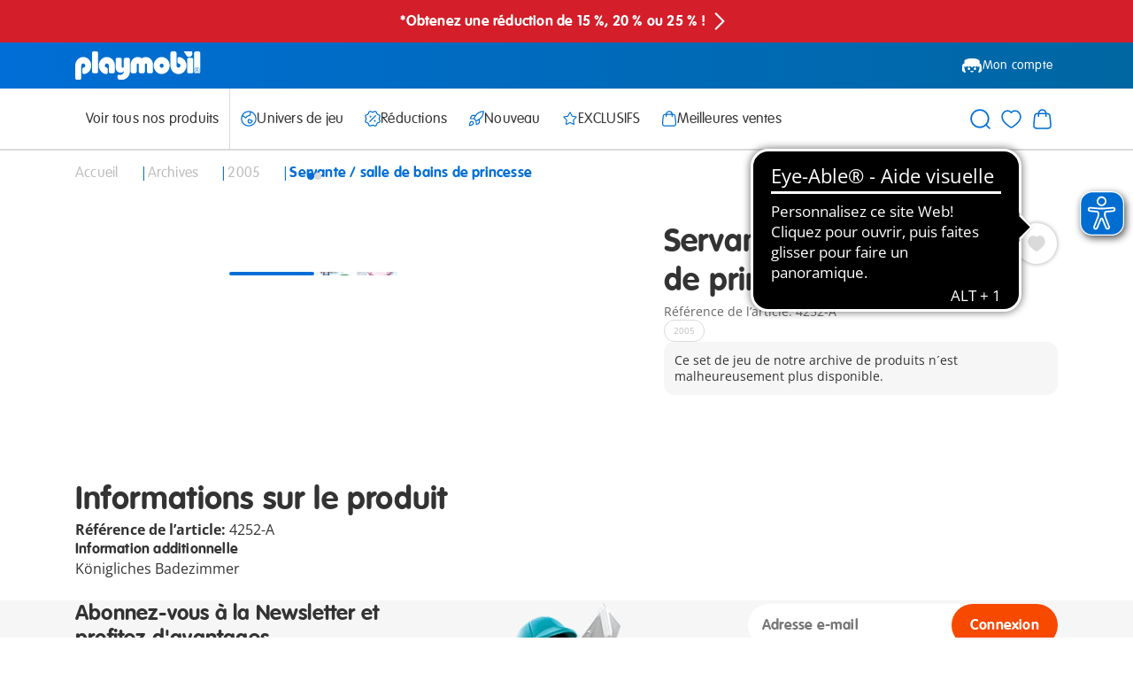

--- FILE ---
content_type: text/javascript; charset=utf-8
request_url: https://p.cquotient.com/pebble?tla=aabe-FR&activityType=viewProduct&callback=CQuotient._act_callback0&cookieId=&userId=&emailId=&product=id%3A%3A4252-A%7C%7Csku%3A%3A%7C%7Ctype%3A%3A%7C%7Calt_id%3A%3A&realm=AABE&siteId=FR&instanceType=prd&locale=fr_FR&referrer=&currentLocation=https%3A%2F%2Fwww.playmobil.com%2Ffr-fr%2Fservante-salle-de-bains-de-princesse%2F4252-A.html&ls=true&_=1769247238706&v=v3.1.3&fbPixelId=__UNKNOWN__&json=%7B%22cookieId%22%3A%22%22%2C%22userId%22%3A%22%22%2C%22emailId%22%3A%22%22%2C%22product%22%3A%7B%22id%22%3A%224252-A%22%2C%22sku%22%3A%22%22%2C%22type%22%3A%22%22%2C%22alt_id%22%3A%22%22%7D%2C%22realm%22%3A%22AABE%22%2C%22siteId%22%3A%22FR%22%2C%22instanceType%22%3A%22prd%22%2C%22locale%22%3A%22fr_FR%22%2C%22referrer%22%3A%22%22%2C%22currentLocation%22%3A%22https%3A%2F%2Fwww.playmobil.com%2Ffr-fr%2Fservante-salle-de-bains-de-princesse%2F4252-A.html%22%2C%22ls%22%3Atrue%2C%22_%22%3A1769247238706%2C%22v%22%3A%22v3.1.3%22%2C%22fbPixelId%22%3A%22__UNKNOWN__%22%7D
body_size: 376
content:
/**/ typeof CQuotient._act_callback0 === 'function' && CQuotient._act_callback0([{"k":"__cq_uuid","v":"cfbb47d0-f907-11f0-8c4f-a18a62fee059","m":34128000},{"k":"__cq_bc","v":"%7B%22aabe-FR%22%3A%5B%7B%22id%22%3A%224252-A%22%7D%5D%7D","m":2592000},{"k":"__cq_seg","v":"0~0.00!1~0.00!2~0.00!3~0.00!4~0.00!5~0.00!6~0.00!7~0.00!8~0.00!9~0.00","m":2592000}]);